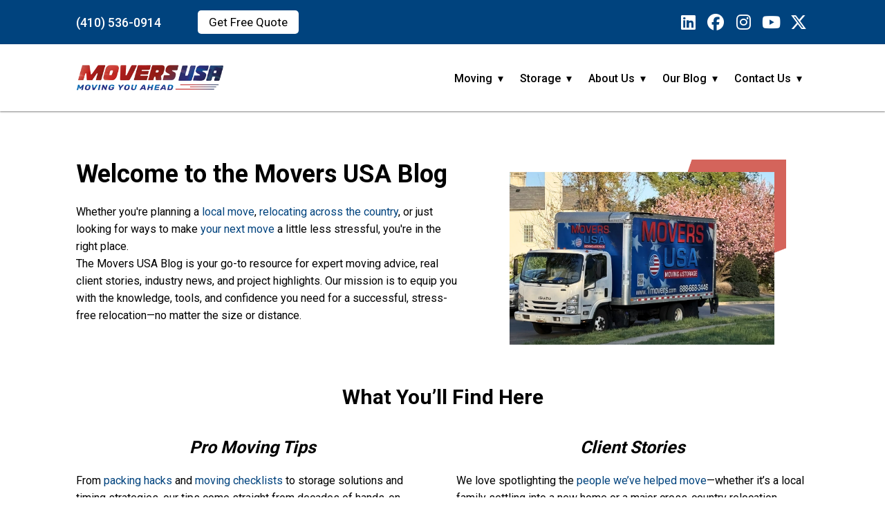

--- FILE ---
content_type: text/html; charset=UTF-8
request_url: https://1movers.com/tag/bonded/
body_size: 14791
content:
<!DOCTYPE html>
<html lang="en-US">
<head>
	<meta charset="UTF-8">
	
	
	<meta name="viewport" content="width=device-width, initial-scale=1" />
<meta name='robots' content='index, follow, max-image-preview:large, max-snippet:-1, max-video-preview:-1' />
	<style>img:is([sizes="auto" i], [sizes^="auto," i]) { contain-intrinsic-size: 3000px 1500px }</style>
	<!-- Google tag (gtag.js) Consent Mode dataLayer added by Site Kit -->

<!-- End Google tag (gtag.js) Consent Mode dataLayer added by Site Kit -->

	<!-- This site is optimized with the Yoast SEO plugin v25.0 - https://yoast.com/wordpress/plugins/seo/ -->
	<title>bonded Archives - Movers USA</title>
	<link rel="canonical" href="https://1movers.com/tag/bonded/" />
	<meta property="og:locale" content="en_US" />
	<meta property="og:type" content="article" />
	<meta property="og:title" content="bonded Archives - Movers USA" />
	<meta property="og:url" content="https://1movers.com/tag/bonded/" />
	<meta property="og:site_name" content="Movers USA" />
	<meta name="twitter:card" content="summary_large_image" />
	<meta name="twitter:site" content="@MoversUSAInc" />
	<script data-jetpack-boost="ignore" type="application/ld+json" class="yoast-schema-graph">{"@context":"https://schema.org","@graph":[{"@type":"CollectionPage","@id":"https://1movers.com/tag/bonded/","url":"https://1movers.com/tag/bonded/","name":"bonded Archives - Movers USA","isPartOf":{"@id":"https://1movers.com/#website"},"primaryImageOfPage":{"@id":"https://1movers.com/tag/bonded/#primaryimage"},"image":{"@id":"https://1movers.com/tag/bonded/#primaryimage"},"thumbnailUrl":"","breadcrumb":{"@id":"https://1movers.com/tag/bonded/#breadcrumb"},"inLanguage":"en-US"},{"@type":"ImageObject","inLanguage":"en-US","@id":"https://1movers.com/tag/bonded/#primaryimage","url":"","contentUrl":""},{"@type":"BreadcrumbList","@id":"https://1movers.com/tag/bonded/#breadcrumb","itemListElement":[{"@type":"ListItem","position":1,"name":"Home","item":"https://1movers.com/"},{"@type":"ListItem","position":2,"name":"bonded"}]},{"@type":"WebSite","@id":"https://1movers.com/#website","url":"https://1movers.com/","name":"Movers USA","description":"Moving You Ahead","publisher":{"@id":"https://1movers.com/#organization"},"potentialAction":[{"@type":"SearchAction","target":{"@type":"EntryPoint","urlTemplate":"https://1movers.com/?s={search_term_string}"},"query-input":{"@type":"PropertyValueSpecification","valueRequired":true,"valueName":"search_term_string"}}],"inLanguage":"en-US"},{"@type":"Organization","@id":"https://1movers.com/#organization","name":"Movers USA","url":"https://1movers.com/","logo":{"@type":"ImageObject","inLanguage":"en-US","@id":"https://1movers.com/#/schema/logo/image/","url":"https://i0.wp.com/1movers.com/wp-content/uploads/2022/11/moversusalogo.webp?fit=319%2C70&ssl=1","contentUrl":"https://i0.wp.com/1movers.com/wp-content/uploads/2022/11/moversusalogo.webp?fit=319%2C70&ssl=1","width":319,"height":70,"caption":"Movers USA"},"image":{"@id":"https://1movers.com/#/schema/logo/image/"},"sameAs":["https://www.facebook.com/MoversUSA/","https://x.com/MoversUSAInc","https://www.linkedin.com/company/movers-usa-inc.","https://www.youtube.com/channel/UClX1EONW4plDsP8K1v7jrQA"]}]}</script>
	<!-- / Yoast SEO plugin. -->


<title>bonded Archives - Movers USA</title>
<link rel='dns-prefetch' href='//www.googletagmanager.com' />
<link rel='dns-prefetch' href='//fonts.googleapis.com' />
<link rel='dns-prefetch' href='//pagead2.googlesyndication.com' />
<link rel='preconnect' href='//i0.wp.com' />
<link rel="alternate" type="application/rss+xml" title="Movers USA &raquo; Feed" href="https://1movers.com/feed/" />
<link rel="alternate" type="application/rss+xml" title="Movers USA &raquo; Comments Feed" href="https://1movers.com/comments/feed/" />
<link rel="alternate" type="application/rss+xml" title="Movers USA &raquo; bonded Tag Feed" href="https://1movers.com/tag/bonded/feed/" />

<link rel='stylesheet' id='all-css-a875adf5677fbbd9582e835f0fc0a187' href='https://1movers.com/_jb_static/??7f552dc578' type='text/css' media='all' />
<style id='wp-emoji-styles-inline-css'>

	img.wp-smiley, img.emoji {
		display: inline !important;
		border: none !important;
		box-shadow: none !important;
		height: 1em !important;
		width: 1em !important;
		margin: 0 0.07em !important;
		vertical-align: -0.1em !important;
		background: none !important;
		padding: 0 !important;
	}
</style>
<style id='wp-block-library-inline-css'>
:root{--wp-admin-theme-color:#007cba;--wp-admin-theme-color--rgb:0,124,186;--wp-admin-theme-color-darker-10:#006ba1;--wp-admin-theme-color-darker-10--rgb:0,107,161;--wp-admin-theme-color-darker-20:#005a87;--wp-admin-theme-color-darker-20--rgb:0,90,135;--wp-admin-border-width-focus:2px;--wp-block-synced-color:#7a00df;--wp-block-synced-color--rgb:122,0,223;--wp-bound-block-color:var(--wp-block-synced-color)}@media (min-resolution:192dpi){:root{--wp-admin-border-width-focus:1.5px}}.wp-element-button{cursor:pointer}:root{--wp--preset--font-size--normal:16px;--wp--preset--font-size--huge:42px}:root .has-very-light-gray-background-color{background-color:#eee}:root .has-very-dark-gray-background-color{background-color:#313131}:root .has-very-light-gray-color{color:#eee}:root .has-very-dark-gray-color{color:#313131}:root .has-vivid-green-cyan-to-vivid-cyan-blue-gradient-background{background:linear-gradient(135deg,#00d084,#0693e3)}:root .has-purple-crush-gradient-background{background:linear-gradient(135deg,#34e2e4,#4721fb 50%,#ab1dfe)}:root .has-hazy-dawn-gradient-background{background:linear-gradient(135deg,#faaca8,#dad0ec)}:root .has-subdued-olive-gradient-background{background:linear-gradient(135deg,#fafae1,#67a671)}:root .has-atomic-cream-gradient-background{background:linear-gradient(135deg,#fdd79a,#004a59)}:root .has-nightshade-gradient-background{background:linear-gradient(135deg,#330968,#31cdcf)}:root .has-midnight-gradient-background{background:linear-gradient(135deg,#020381,#2874fc)}.has-regular-font-size{font-size:1em}.has-larger-font-size{font-size:2.625em}.has-normal-font-size{font-size:var(--wp--preset--font-size--normal)}.has-huge-font-size{font-size:var(--wp--preset--font-size--huge)}.has-text-align-center{text-align:center}.has-text-align-left{text-align:left}.has-text-align-right{text-align:right}#end-resizable-editor-section{display:none}.aligncenter{clear:both}.items-justified-left{justify-content:flex-start}.items-justified-center{justify-content:center}.items-justified-right{justify-content:flex-end}.items-justified-space-between{justify-content:space-between}.screen-reader-text{border:0;clip-path:inset(50%);height:1px;margin:-1px;overflow:hidden;padding:0;position:absolute;width:1px;word-wrap:normal!important}.screen-reader-text:focus{background-color:#ddd;clip-path:none;color:#444;display:block;font-size:1em;height:auto;left:5px;line-height:normal;padding:15px 23px 14px;text-decoration:none;top:5px;width:auto;z-index:100000}html :where(.has-border-color){border-style:solid}html :where([style*=border-top-color]){border-top-style:solid}html :where([style*=border-right-color]){border-right-style:solid}html :where([style*=border-bottom-color]){border-bottom-style:solid}html :where([style*=border-left-color]){border-left-style:solid}html :where([style*=border-width]){border-style:solid}html :where([style*=border-top-width]){border-top-style:solid}html :where([style*=border-right-width]){border-right-style:solid}html :where([style*=border-bottom-width]){border-bottom-style:solid}html :where([style*=border-left-width]){border-left-style:solid}html :where(img[class*=wp-image-]){height:auto;max-width:100%}:where(figure){margin:0 0 1em}html :where(.is-position-sticky){--wp-admin--admin-bar--position-offset:var(--wp-admin--admin-bar--height,0px)}@media screen and (max-width:600px){html :where(.is-position-sticky){--wp-admin--admin-bar--position-offset:0px}}
</style>
<style id='classic-theme-styles-inline-css'>
/*! This file is auto-generated */
.wp-block-button__link{color:#fff;background-color:#32373c;border-radius:9999px;box-shadow:none;text-decoration:none;padding:calc(.667em + 2px) calc(1.333em + 2px);font-size:1.125em}.wp-block-file__button{background:#32373c;color:#fff;text-decoration:none}
</style>
<style id='global-styles-inline-css'>
:root{--wp--preset--aspect-ratio--square: 1;--wp--preset--aspect-ratio--4-3: 4/3;--wp--preset--aspect-ratio--3-4: 3/4;--wp--preset--aspect-ratio--3-2: 3/2;--wp--preset--aspect-ratio--2-3: 2/3;--wp--preset--aspect-ratio--16-9: 16/9;--wp--preset--aspect-ratio--9-16: 9/16;--wp--preset--color--black: #000000;--wp--preset--color--cyan-bluish-gray: #abb8c3;--wp--preset--color--white: #ffffff;--wp--preset--color--pale-pink: #f78da7;--wp--preset--color--vivid-red: #cf2e2e;--wp--preset--color--luminous-vivid-orange: #ff6900;--wp--preset--color--luminous-vivid-amber: #fcb900;--wp--preset--color--light-green-cyan: #7bdcb5;--wp--preset--color--vivid-green-cyan: #00d084;--wp--preset--color--pale-cyan-blue: #8ed1fc;--wp--preset--color--vivid-cyan-blue: #0693e3;--wp--preset--color--vivid-purple: #9b51e0;--wp--preset--color--base: #f9f9f9;--wp--preset--color--base-2: #ffffff;--wp--preset--color--contrast: #111111;--wp--preset--color--contrast-2: #636363;--wp--preset--color--contrast-3: #A4A4A4;--wp--preset--color--accent: #cfcabe;--wp--preset--color--accent-2: #c2a990;--wp--preset--color--accent-3: #d8613c;--wp--preset--color--accent-4: #b1c5a4;--wp--preset--color--accent-5: #b5bdbc;--wp--preset--gradient--vivid-cyan-blue-to-vivid-purple: linear-gradient(135deg,rgba(6,147,227,1) 0%,rgb(155,81,224) 100%);--wp--preset--gradient--light-green-cyan-to-vivid-green-cyan: linear-gradient(135deg,rgb(122,220,180) 0%,rgb(0,208,130) 100%);--wp--preset--gradient--luminous-vivid-amber-to-luminous-vivid-orange: linear-gradient(135deg,rgba(252,185,0,1) 0%,rgba(255,105,0,1) 100%);--wp--preset--gradient--luminous-vivid-orange-to-vivid-red: linear-gradient(135deg,rgba(255,105,0,1) 0%,rgb(207,46,46) 100%);--wp--preset--gradient--very-light-gray-to-cyan-bluish-gray: linear-gradient(135deg,rgb(238,238,238) 0%,rgb(169,184,195) 100%);--wp--preset--gradient--cool-to-warm-spectrum: linear-gradient(135deg,rgb(74,234,220) 0%,rgb(151,120,209) 20%,rgb(207,42,186) 40%,rgb(238,44,130) 60%,rgb(251,105,98) 80%,rgb(254,248,76) 100%);--wp--preset--gradient--blush-light-purple: linear-gradient(135deg,rgb(255,206,236) 0%,rgb(152,150,240) 100%);--wp--preset--gradient--blush-bordeaux: linear-gradient(135deg,rgb(254,205,165) 0%,rgb(254,45,45) 50%,rgb(107,0,62) 100%);--wp--preset--gradient--luminous-dusk: linear-gradient(135deg,rgb(255,203,112) 0%,rgb(199,81,192) 50%,rgb(65,88,208) 100%);--wp--preset--gradient--pale-ocean: linear-gradient(135deg,rgb(255,245,203) 0%,rgb(182,227,212) 50%,rgb(51,167,181) 100%);--wp--preset--gradient--electric-grass: linear-gradient(135deg,rgb(202,248,128) 0%,rgb(113,206,126) 100%);--wp--preset--gradient--midnight: linear-gradient(135deg,rgb(2,3,129) 0%,rgb(40,116,252) 100%);--wp--preset--gradient--gradient-1: linear-gradient(to bottom, #cfcabe 0%, #F9F9F9 100%);--wp--preset--gradient--gradient-2: linear-gradient(to bottom, #C2A990 0%, #F9F9F9 100%);--wp--preset--gradient--gradient-3: linear-gradient(to bottom, #D8613C 0%, #F9F9F9 100%);--wp--preset--gradient--gradient-4: linear-gradient(to bottom, #B1C5A4 0%, #F9F9F9 100%);--wp--preset--gradient--gradient-5: linear-gradient(to bottom, #B5BDBC 0%, #F9F9F9 100%);--wp--preset--gradient--gradient-6: linear-gradient(to bottom, #A4A4A4 0%, #F9F9F9 100%);--wp--preset--gradient--gradient-7: linear-gradient(to bottom, #cfcabe 50%, #F9F9F9 50%);--wp--preset--gradient--gradient-8: linear-gradient(to bottom, #C2A990 50%, #F9F9F9 50%);--wp--preset--gradient--gradient-9: linear-gradient(to bottom, #D8613C 50%, #F9F9F9 50%);--wp--preset--gradient--gradient-10: linear-gradient(to bottom, #B1C5A4 50%, #F9F9F9 50%);--wp--preset--gradient--gradient-11: linear-gradient(to bottom, #B5BDBC 50%, #F9F9F9 50%);--wp--preset--gradient--gradient-12: linear-gradient(to bottom, #A4A4A4 50%, #F9F9F9 50%);--wp--preset--font-size--small: 0.9rem;--wp--preset--font-size--medium: 1.05rem;--wp--preset--font-size--large: clamp(1.39rem, 1.39rem + ((1vw - 0.2rem) * 0.767), 1.85rem);--wp--preset--font-size--x-large: clamp(1.85rem, 1.85rem + ((1vw - 0.2rem) * 1.083), 2.5rem);--wp--preset--font-size--xx-large: clamp(2.5rem, 2.5rem + ((1vw - 0.2rem) * 1.283), 3.27rem);--wp--preset--font-family--body: "Inter", sans-serif;--wp--preset--font-family--heading: Cardo;--wp--preset--font-family--system-sans-serif: -apple-system, BlinkMacSystemFont, avenir next, avenir, segoe ui, helvetica neue, helvetica, Cantarell, Ubuntu, roboto, noto, arial, sans-serif;--wp--preset--font-family--system-serif: Iowan Old Style, Apple Garamond, Baskerville, Times New Roman, Droid Serif, Times, Source Serif Pro, serif, Apple Color Emoji, Segoe UI Emoji, Segoe UI Symbol;--wp--preset--spacing--20: min(1.5rem, 2vw);--wp--preset--spacing--30: min(2.5rem, 3vw);--wp--preset--spacing--40: min(4rem, 5vw);--wp--preset--spacing--50: min(6.5rem, 8vw);--wp--preset--spacing--60: min(10.5rem, 13vw);--wp--preset--spacing--70: 3.38rem;--wp--preset--spacing--80: 5.06rem;--wp--preset--spacing--10: 1rem;--wp--preset--shadow--natural: 6px 6px 9px rgba(0, 0, 0, 0.2);--wp--preset--shadow--deep: 12px 12px 50px rgba(0, 0, 0, 0.4);--wp--preset--shadow--sharp: 6px 6px 0px rgba(0, 0, 0, 0.2);--wp--preset--shadow--outlined: 6px 6px 0px -3px rgba(255, 255, 255, 1), 6px 6px rgba(0, 0, 0, 1);--wp--preset--shadow--crisp: 6px 6px 0px rgba(0, 0, 0, 1);}:root :where(.is-layout-flow) > :first-child{margin-block-start: 0;}:root :where(.is-layout-flow) > :last-child{margin-block-end: 0;}:root :where(.is-layout-flow) > *{margin-block-start: 1.2rem;margin-block-end: 0;}:root :where(.is-layout-constrained) > :first-child{margin-block-start: 0;}:root :where(.is-layout-constrained) > :last-child{margin-block-end: 0;}:root :where(.is-layout-constrained) > *{margin-block-start: 1.2rem;margin-block-end: 0;}:root :where(.is-layout-flex){gap: 1.2rem;}:root :where(.is-layout-grid){gap: 1.2rem;}body .is-layout-flex{display: flex;}.is-layout-flex{flex-wrap: wrap;align-items: center;}.is-layout-flex > :is(*, div){margin: 0;}body .is-layout-grid{display: grid;}.is-layout-grid > :is(*, div){margin: 0;}.has-black-color{color: var(--wp--preset--color--black) !important;}.has-cyan-bluish-gray-color{color: var(--wp--preset--color--cyan-bluish-gray) !important;}.has-white-color{color: var(--wp--preset--color--white) !important;}.has-pale-pink-color{color: var(--wp--preset--color--pale-pink) !important;}.has-vivid-red-color{color: var(--wp--preset--color--vivid-red) !important;}.has-luminous-vivid-orange-color{color: var(--wp--preset--color--luminous-vivid-orange) !important;}.has-luminous-vivid-amber-color{color: var(--wp--preset--color--luminous-vivid-amber) !important;}.has-light-green-cyan-color{color: var(--wp--preset--color--light-green-cyan) !important;}.has-vivid-green-cyan-color{color: var(--wp--preset--color--vivid-green-cyan) !important;}.has-pale-cyan-blue-color{color: var(--wp--preset--color--pale-cyan-blue) !important;}.has-vivid-cyan-blue-color{color: var(--wp--preset--color--vivid-cyan-blue) !important;}.has-vivid-purple-color{color: var(--wp--preset--color--vivid-purple) !important;}.has-black-background-color{background-color: var(--wp--preset--color--black) !important;}.has-cyan-bluish-gray-background-color{background-color: var(--wp--preset--color--cyan-bluish-gray) !important;}.has-white-background-color{background-color: var(--wp--preset--color--white) !important;}.has-pale-pink-background-color{background-color: var(--wp--preset--color--pale-pink) !important;}.has-vivid-red-background-color{background-color: var(--wp--preset--color--vivid-red) !important;}.has-luminous-vivid-orange-background-color{background-color: var(--wp--preset--color--luminous-vivid-orange) !important;}.has-luminous-vivid-amber-background-color{background-color: var(--wp--preset--color--luminous-vivid-amber) !important;}.has-light-green-cyan-background-color{background-color: var(--wp--preset--color--light-green-cyan) !important;}.has-vivid-green-cyan-background-color{background-color: var(--wp--preset--color--vivid-green-cyan) !important;}.has-pale-cyan-blue-background-color{background-color: var(--wp--preset--color--pale-cyan-blue) !important;}.has-vivid-cyan-blue-background-color{background-color: var(--wp--preset--color--vivid-cyan-blue) !important;}.has-vivid-purple-background-color{background-color: var(--wp--preset--color--vivid-purple) !important;}.has-black-border-color{border-color: var(--wp--preset--color--black) !important;}.has-cyan-bluish-gray-border-color{border-color: var(--wp--preset--color--cyan-bluish-gray) !important;}.has-white-border-color{border-color: var(--wp--preset--color--white) !important;}.has-pale-pink-border-color{border-color: var(--wp--preset--color--pale-pink) !important;}.has-vivid-red-border-color{border-color: var(--wp--preset--color--vivid-red) !important;}.has-luminous-vivid-orange-border-color{border-color: var(--wp--preset--color--luminous-vivid-orange) !important;}.has-luminous-vivid-amber-border-color{border-color: var(--wp--preset--color--luminous-vivid-amber) !important;}.has-light-green-cyan-border-color{border-color: var(--wp--preset--color--light-green-cyan) !important;}.has-vivid-green-cyan-border-color{border-color: var(--wp--preset--color--vivid-green-cyan) !important;}.has-pale-cyan-blue-border-color{border-color: var(--wp--preset--color--pale-cyan-blue) !important;}.has-vivid-cyan-blue-border-color{border-color: var(--wp--preset--color--vivid-cyan-blue) !important;}.has-vivid-purple-border-color{border-color: var(--wp--preset--color--vivid-purple) !important;}.has-vivid-cyan-blue-to-vivid-purple-gradient-background{background: var(--wp--preset--gradient--vivid-cyan-blue-to-vivid-purple) !important;}.has-light-green-cyan-to-vivid-green-cyan-gradient-background{background: var(--wp--preset--gradient--light-green-cyan-to-vivid-green-cyan) !important;}.has-luminous-vivid-amber-to-luminous-vivid-orange-gradient-background{background: var(--wp--preset--gradient--luminous-vivid-amber-to-luminous-vivid-orange) !important;}.has-luminous-vivid-orange-to-vivid-red-gradient-background{background: var(--wp--preset--gradient--luminous-vivid-orange-to-vivid-red) !important;}.has-very-light-gray-to-cyan-bluish-gray-gradient-background{background: var(--wp--preset--gradient--very-light-gray-to-cyan-bluish-gray) !important;}.has-cool-to-warm-spectrum-gradient-background{background: var(--wp--preset--gradient--cool-to-warm-spectrum) !important;}.has-blush-light-purple-gradient-background{background: var(--wp--preset--gradient--blush-light-purple) !important;}.has-blush-bordeaux-gradient-background{background: var(--wp--preset--gradient--blush-bordeaux) !important;}.has-luminous-dusk-gradient-background{background: var(--wp--preset--gradient--luminous-dusk) !important;}.has-pale-ocean-gradient-background{background: var(--wp--preset--gradient--pale-ocean) !important;}.has-electric-grass-gradient-background{background: var(--wp--preset--gradient--electric-grass) !important;}.has-midnight-gradient-background{background: var(--wp--preset--gradient--midnight) !important;}.has-small-font-size{font-size: var(--wp--preset--font-size--small) !important;}.has-medium-font-size{font-size: var(--wp--preset--font-size--medium) !important;}.has-large-font-size{font-size: var(--wp--preset--font-size--large) !important;}.has-x-large-font-size{font-size: var(--wp--preset--font-size--x-large) !important;}:where(.wp-site-blocks *:focus){outline-width:2px;outline-style:solid}
</style>
<link rel='stylesheet' id='seedprod-google-fonts-11184-css' href='https://fonts.googleapis.com/css?family=Roboto%3A700%7COpen+Sans%3A400&#038;display=swap&#038;ver=6.18.15' media='all' />
<link rel='stylesheet' id='seedprod-google-fonts-11185-css' href='https://fonts.googleapis.com/css?family=Roboto%3A500&#038;display=swap&#038;ver=6.18.15' media='all' />
<link rel='stylesheet' id='seedprod-google-fonts-11189-css' href='https://fonts.googleapis.com/css?family=Roboto%7COpen+Sans%3A600&#038;display=swap&#038;ver=6.18.15' media='all' />
<link rel='stylesheet' id='seedprod-google-fonts-11186-css' href='https://fonts.googleapis.com/css?family=Roboto%3A700%2C400&#038;display=swap&#038;ver=6.18.15' media='all' />






<!-- Google tag (gtag.js) snippet added by Site Kit -->

<!-- Google Ads snippet added by Site Kit -->

<!-- Google Analytics snippet added by Site Kit -->



<!-- End Google tag (gtag.js) snippet added by Site Kit -->
<link rel="https://api.w.org/" href="https://1movers.com/wp-json/" /><link rel="alternate" title="JSON" type="application/json" href="https://1movers.com/wp-json/wp/v2/tags/84" /><link rel="EditURI" type="application/rsd+xml" title="RSD" href="https://1movers.com/xmlrpc.php?rsd" />
<meta name="generator" content="Site Kit by Google 1.152.1" />
<!-- Google AdSense meta tags added by Site Kit -->
<meta name="google-adsense-platform-account" content="ca-host-pub-2644536267352236">
<meta name="google-adsense-platform-domain" content="sitekit.withgoogle.com">
<!-- End Google AdSense meta tags added by Site Kit -->

<!-- Google AdSense snippet added by Site Kit -->


<!-- End Google AdSense snippet added by Site Kit -->
<style class='wp-fonts-local'>
@font-face{font-family:Inter;font-style:normal;font-weight:300 900;font-display:fallback;src:url('https://1movers.com/wp-content/themes/twentytwentyfour/assets/fonts/inter/Inter-VariableFont_slnt,wght.woff2') format('woff2');font-stretch:normal;}
@font-face{font-family:Cardo;font-style:normal;font-weight:400;font-display:fallback;src:url('https://1movers.com/wp-content/themes/twentytwentyfour/assets/fonts/cardo/cardo_normal_400.woff2') format('woff2');}
@font-face{font-family:Cardo;font-style:italic;font-weight:400;font-display:fallback;src:url('https://1movers.com/wp-content/themes/twentytwentyfour/assets/fonts/cardo/cardo_italic_400.woff2') format('woff2');}
@font-face{font-family:Cardo;font-style:normal;font-weight:700;font-display:fallback;src:url('https://1movers.com/wp-content/themes/twentytwentyfour/assets/fonts/cardo/cardo_normal_700.woff2') format('woff2');}
</style>
<link rel="icon" href="https://i0.wp.com/1movers.com/wp-content/uploads/2022/11/faviconmu.webp?fit=32%2C32&#038;ssl=1" sizes="32x32" />
<link rel="icon" href="https://i0.wp.com/1movers.com/wp-content/uploads/2022/11/faviconmu.webp?fit=68%2C68&#038;ssl=1" sizes="192x192" />
<link rel="apple-touch-icon" href="https://i0.wp.com/1movers.com/wp-content/uploads/2022/11/faviconmu.webp?fit=68%2C68&#038;ssl=1" />
<meta name="msapplication-TileImage" content="https://i0.wp.com/1movers.com/wp-content/uploads/2022/11/faviconmu.webp?fit=68%2C68&#038;ssl=1" />
	<meta name="viewport" content="width=device-width, initial-scale=1.0">

</head>
<body class="archive tag tag-bonded tag-84 wp-custom-logo wp-embed-responsive sp-antialiased theme-seedprod ">

<section id="sp-f3h7n9"      class="sp-el-section"><div id="sp-umkvul"      class="sp-el-row sp-w-full  sp-m-auto sp-flex sp-flex-row sp-items-center"><div id="sp-fti65l"      class="sp-el-col  sp-w-full sm:sp-flex sp-flex-col sp-justify-center sp-items-start"><a href="tel:4105360914" target="" rel="" class="sp-header-block-link" id="sp-o16y8fjvq9"><h1 id="sp-mgbgqu"      class="sp-css-target sp-el-block sp-headline-block-mgbgqu sp-type-header">(410) 536-0914</h1></a></div><div id="sp-gm5e66"      class="sp-el-col  sp-w-full sm:sp-flex sp-flex-col sp-justify-center sp-items-start"><div id="sp-button-parent-m0fekd"   class="sp-button-wrapper sp-el-block"><a href="https://1movers.com/free-quote" id="sp-m0fekd"      target="" rel="" class="sp-button sp-css-target sp-text-center sp-inline-block sp-leading-none sp-button-m0fekd"><span id="sp-n1607qi0mo">Get Free Quote</span></a></div></div><div id="sp-viex4k"      class="sp-el-col  sp-w-full sm:sp-flex sp-flex-col sp-justify-center sp-items-end"><div id="sp-dbdp1w"      class="sp-socialprofiles-wrapper sp-flex sp-el-block sp-socialprofiles-style-1 sp-socialprofiles-block-dbdp1w"><a href="https://www.linkedin.com/company/movers-usa-inc." target="_blank" class="sp-sp sp-whitespace-no-wrap sp-sp-cc-linkedin sp-sp-md" id="sp-o3mkh3u23b"><i class="fa-fw fa-linkedin fab" id="sp-fmc21pjoh3"></i></a><a href="https://www.facebook.com/MoversUSA/" target="_blank" class="sp-sp sp-whitespace-no-wrap sp-sp-cc-facebook sp-sp-md" id="sp-532hylb4ju"><i class="fa-fw fa-facebook fab" id="sp-j1bnb3m69f"></i></a><a href="https://www.instagram.com/moversusa/" target="_blank" class="sp-sp sp-whitespace-no-wrap sp-sp-cc-instagram sp-sp-md" id="sp-ypudtnhdkz"><i class="fa-fw fa-instagram fab" id="sp-by92uoakuy"></i></a><a href="https://www.youtube.com/channel/UClX1EONW4plDsP8K1v7jrQA" target="_blank" class="sp-sp sp-whitespace-no-wrap sp-sp-cc-youtube sp-sp-md" id="sp-5500hqppb3"><i class="fa-fw fa-youtube fab" id="sp-2vx2pl0eex"></i></a><a href="https://x.com/MoversUSAInc" target="_blank" class="sp-sp sp-whitespace-no-wrap sp-sp-cc-twitter sp-sp-md" id="sp-58ti9w27cb"><i class="fa-fw fa-x-twitter fab" id="sp-2my44v8zdm"></i></a></div></div></div></section><section id="sp-r9higv"      class="sp-el-section"><div id="sp-njteu0"      class="sp-el-row sp-w-full  sp-m-auto sm:sp-flex sp-justify-between"><div id="sp-do6vvf"      class="sp-el-col  sp-w-full"><figure id="sp-xwcf42"   class="sp-image-wrapper sp-el-block"><div><span><a href="/" target="" rel="" class="sp-inline-block"><img src="https://1movers.com/wp-content/uploads/2022/02/mu-logo-60.png" alt="" width="347" height="60" srcset=" https://1movers.com/wp-content/uploads/2022/02/mu-logo-60-150x60.png 150w, https://1movers.com/wp-content/uploads/2022/02/mu-logo-60-300x52.png 300w, https://1movers.com/wp-content/uploads/2022/02/mu-logo-60.png 347w"    class="sp-image-block-xwcf42" id="sp-ob7sqgbip6"></a></span></div><div id="sp-image-dynamic-tags-js-xwcf42"></div></figure></div><div id="sp-a155hw"      class="sp-el-col  sp-w-full sm:sp-flex sp-flex-col sp-justify-center"><div id="sp-cdvgyj"      class="sp-nav sp-flex sp-el-block sp-justify-end sp-nav-menu-block-cdvgyj"><div class="sp-nested-nav-wrapper h sp-nav-classnew-main-menu-2025"><div class="seedprod-menu seedprod-menu-builder seedprod-menu-horizontal sp-mobile-menu-true"><div class=""><nav class="nav-bar"><div class="hamburger"><span class="bar"></span><span class="bar"></span><span class="bar"></span></div><div class="nav-menu"><div>               <div class="nav-menu-bar"><ul id="menu-new-main-menu-2025" class="seedprod-menu-list"><li id="menu-item-11314" class="menu-item menu-item-type-post_type menu-item-object-page menu-item-has-children menu-item-11314"><a href="https://1movers.com/moving/">Moving</a>
<ul class="sub-menu">
	<li id="menu-item-11372" class="menu-item menu-item-type-post_type menu-item-object-page menu-item-11372"><a href="https://1movers.com/local-moves/">Local Moving</a></li>
	<li id="menu-item-11379" class="menu-item menu-item-type-post_type menu-item-object-page menu-item-11379"><a href="https://1movers.com/long-distance-moving/">Long-Distance</a></li>
	<li id="menu-item-11371" class="menu-item menu-item-type-post_type menu-item-object-page menu-item-11371"><a href="https://1movers.com/commercial-moves/">Commercial Moving</a></li>
	<li id="menu-item-11378" class="menu-item menu-item-type-post_type menu-item-object-page menu-item-11378"><a href="https://1movers.com/military-government/">Military/Government</a></li>
	<li id="menu-item-11375" class="menu-item menu-item-type-post_type menu-item-object-page menu-item-11375"><a href="https://1movers.com/international-moves/">International Moving</a></li>
	<li id="menu-item-11399" class="menu-item menu-item-type-post_type menu-item-object-page menu-item-has-children menu-item-11399"><a href="https://1movers.com/specialized-moves/">Specialized</a>
	<ul class="sub-menu">
		<li id="menu-item-11398" class="menu-item menu-item-type-post_type menu-item-object-page menu-item-11398"><a href="https://1movers.com/piano-movers/">Pianos</a></li>
		<li id="menu-item-11397" class="menu-item menu-item-type-post_type menu-item-object-page menu-item-11397"><a href="https://1movers.com/fine-art-moves/">Fine Art</a></li>
		<li id="menu-item-11396" class="menu-item menu-item-type-post_type menu-item-object-page menu-item-11396"><a href="https://1movers.com/antique-movers/">Antiques</a></li>
	</ul>
</li>
	<li id="menu-item-11384" class="menu-item menu-item-type-post_type menu-item-object-page menu-item-11384"><a href="https://1movers.com/packing/">Packing</a></li>
	<li id="menu-item-11525" class="menu-item menu-item-type-post_type menu-item-object-page menu-item-11525"><a href="https://1movers.com/moving-cleaning-package/">Cleaning Bundle</a></li>
</ul>
</li>
<li id="menu-item-11316" class="menu-item menu-item-type-post_type menu-item-object-page menu-item-has-children menu-item-11316"><a href="https://1movers.com/storage-options/">Storage</a>
<ul class="sub-menu">
	<li id="menu-item-11363" class="menu-item menu-item-type-post_type menu-item-object-page menu-item-11363"><a href="https://1movers.com/storage-long-term/">Long-Term Storage</a></li>
	<li id="menu-item-11360" class="menu-item menu-item-type-post_type menu-item-object-page menu-item-11360"><a href="https://1movers.com/shortterm-storage/">Short-Term</a></li>
	<li id="menu-item-11361" class="menu-item menu-item-type-post_type menu-item-object-page menu-item-11361"><a href="https://1movers.com/storage-overnight/">Overnight</a></li>
	<li id="menu-item-11362" class="menu-item menu-item-type-post_type menu-item-object-page menu-item-11362"><a href="https://1movers.com/two-stage-storage/">Two-Stage</a></li>
	<li id="menu-item-11353" class="menu-item menu-item-type-post_type menu-item-object-page menu-item-11353"><a href="https://1movers.com/storage-intransit/">Storage In Transit</a></li>
</ul>
</li>
<li id="menu-item-11322" class="menu-item menu-item-type-post_type menu-item-object-page menu-item-has-children menu-item-11322"><a href="https://1movers.com/aboutus/">About Us</a>
<ul class="sub-menu">
	<li id="menu-item-11327" class="menu-item menu-item-type-post_type menu-item-object-page menu-item-11327"><a href="https://1movers.com/referral-program/">Referral Program</a></li>
	<li id="menu-item-11338" class="menu-item menu-item-type-post_type menu-item-object-page menu-item-11338"><a href="https://1movers.com/reviews/">Reviews</a></li>
	<li id="menu-item-11337" class="menu-item menu-item-type-post_type menu-item-object-page menu-item-11337"><a href="https://1movers.com/giving-back-to-the-community/">In the Community</a></li>
	<li id="menu-item-11347" class="menu-item menu-item-type-post_type menu-item-object-page menu-item-has-children menu-item-11347"><a href="https://1movers.com/areas-serviced/">Areas Serviced</a>
	<ul class="sub-menu">
		<li id="menu-item-11517" class="menu-item menu-item-type-post_type menu-item-object-page menu-item-11517"><a href="https://1movers.com/maryland-area/">Maryland</a></li>
		<li id="menu-item-11646" class="menu-item menu-item-type-post_type menu-item-object-page menu-item-11646"><a href="https://1movers.com/movers-in-virginia/">Virginia</a></li>
		<li id="menu-item-11645" class="menu-item menu-item-type-post_type menu-item-object-page menu-item-11645"><a href="https://1movers.com/movers-in-washington-dc/">Washington, DC</a></li>
	</ul>
</li>
</ul>
</li>
<li id="menu-item-11311" class="menu-item menu-item-type-post_type menu-item-object-page menu-item-has-children menu-item-11311"><a href="https://1movers.com/movers-usa-blog/">Our Blog</a>
<ul class="sub-menu">
	<li id="menu-item-11313" class="menu-item menu-item-type-post_type menu-item-object-page menu-item-11313"><a href="https://1movers.com/blog-mover-tips/">Moving Tips</a></li>
	<li id="menu-item-11315" class="menu-item menu-item-type-post_type menu-item-object-page menu-item-11315"><a href="https://1movers.com/real-moving-stories/">Client Stories</a></li>
	<li id="menu-item-11312" class="menu-item menu-item-type-post_type menu-item-object-page menu-item-11312"><a href="https://1movers.com/moving-news/">News</a></li>
</ul>
</li>
<li id="menu-item-11319" class="menu-item menu-item-type-post_type menu-item-object-page menu-item-has-children menu-item-11319"><a href="https://1movers.com/contact-us/">Contact Us</a>
<ul class="sub-menu">
	<li id="menu-item-11516" class="menu-item menu-item-type-post_type menu-item-object-page menu-item-11516"><a href="https://1movers.com/frequently-asked-questions-2/">FAQs</a></li>
</ul>
</li>
</ul></div>             </div><div></div></div></nav></div></div></div></div></div></div><div id="sp-qvzh7t"      class="sp-el-row sp-w-full  sp-m-auto sp-flex sp-flex-row sp-justify-center"><div id="sp-d1lss8"      class="sp-el-col  sp-w-full"><figure id="sp-tfwt1a"   class="sp-image-wrapper sp-el-block"><div><span><a href="/" target="" rel="" class="sp-inline-block"><img src="https://1movers.com/wp-content/uploads/2022/02/mu-logo-60.png" alt="" width="347" height="60" srcset=" https://1movers.com/wp-content/uploads/2022/02/mu-logo-60-150x60.png 150w, https://1movers.com/wp-content/uploads/2022/02/mu-logo-60-300x52.png 300w, https://1movers.com/wp-content/uploads/2022/02/mu-logo-60.png 347w"    class="sp-image-block-tfwt1a" id="sp-jo8wc6n87i"></a></span></div><div id="sp-image-dynamic-tags-js-tfwt1a"></div></figure></div><div id="sp-y7m327"      class="sp-el-col  sp-w-full"><div id="sp-bagdcn"      class="sp-nav sp-flex sp-el-block sp-justify-end sp-nav-menu-block-bagdcn"><div class="sp-nested-nav-wrapper h sp-nav-classnew-main-menu-2025"><div class="seedprod-menu seedprod-menu-builder seedprod-menu-horizontal sp-mobile-menu-true"><div class=""><nav class="nav-bar"><div class="hamburger"><span class="bar"></span><span class="bar"></span><span class="bar"></span></div><div class="nav-menu"><div>               <div class="nav-menu-bar"><ul id="menu-new-main-menu-2026" class="seedprod-menu-list"><li class="menu-item menu-item-type-post_type menu-item-object-page menu-item-has-children menu-item-11314"><a href="https://1movers.com/moving/">Moving</a>
<ul class="sub-menu">
	<li class="menu-item menu-item-type-post_type menu-item-object-page menu-item-11372"><a href="https://1movers.com/local-moves/">Local Moving</a></li>
	<li class="menu-item menu-item-type-post_type menu-item-object-page menu-item-11379"><a href="https://1movers.com/long-distance-moving/">Long-Distance</a></li>
	<li class="menu-item menu-item-type-post_type menu-item-object-page menu-item-11371"><a href="https://1movers.com/commercial-moves/">Commercial Moving</a></li>
	<li class="menu-item menu-item-type-post_type menu-item-object-page menu-item-11378"><a href="https://1movers.com/military-government/">Military/Government</a></li>
	<li class="menu-item menu-item-type-post_type menu-item-object-page menu-item-11375"><a href="https://1movers.com/international-moves/">International Moving</a></li>
	<li class="menu-item menu-item-type-post_type menu-item-object-page menu-item-has-children menu-item-11399"><a href="https://1movers.com/specialized-moves/">Specialized</a>
	<ul class="sub-menu">
		<li class="menu-item menu-item-type-post_type menu-item-object-page menu-item-11398"><a href="https://1movers.com/piano-movers/">Pianos</a></li>
		<li class="menu-item menu-item-type-post_type menu-item-object-page menu-item-11397"><a href="https://1movers.com/fine-art-moves/">Fine Art</a></li>
		<li class="menu-item menu-item-type-post_type menu-item-object-page menu-item-11396"><a href="https://1movers.com/antique-movers/">Antiques</a></li>
	</ul>
</li>
	<li class="menu-item menu-item-type-post_type menu-item-object-page menu-item-11384"><a href="https://1movers.com/packing/">Packing</a></li>
	<li class="menu-item menu-item-type-post_type menu-item-object-page menu-item-11525"><a href="https://1movers.com/moving-cleaning-package/">Cleaning Bundle</a></li>
</ul>
</li>
<li class="menu-item menu-item-type-post_type menu-item-object-page menu-item-has-children menu-item-11316"><a href="https://1movers.com/storage-options/">Storage</a>
<ul class="sub-menu">
	<li class="menu-item menu-item-type-post_type menu-item-object-page menu-item-11363"><a href="https://1movers.com/storage-long-term/">Long-Term Storage</a></li>
	<li class="menu-item menu-item-type-post_type menu-item-object-page menu-item-11360"><a href="https://1movers.com/shortterm-storage/">Short-Term</a></li>
	<li class="menu-item menu-item-type-post_type menu-item-object-page menu-item-11361"><a href="https://1movers.com/storage-overnight/">Overnight</a></li>
	<li class="menu-item menu-item-type-post_type menu-item-object-page menu-item-11362"><a href="https://1movers.com/two-stage-storage/">Two-Stage</a></li>
	<li class="menu-item menu-item-type-post_type menu-item-object-page menu-item-11353"><a href="https://1movers.com/storage-intransit/">Storage In Transit</a></li>
</ul>
</li>
<li class="menu-item menu-item-type-post_type menu-item-object-page menu-item-has-children menu-item-11322"><a href="https://1movers.com/aboutus/">About Us</a>
<ul class="sub-menu">
	<li class="menu-item menu-item-type-post_type menu-item-object-page menu-item-11327"><a href="https://1movers.com/referral-program/">Referral Program</a></li>
	<li class="menu-item menu-item-type-post_type menu-item-object-page menu-item-11338"><a href="https://1movers.com/reviews/">Reviews</a></li>
	<li class="menu-item menu-item-type-post_type menu-item-object-page menu-item-11337"><a href="https://1movers.com/giving-back-to-the-community/">In the Community</a></li>
	<li class="menu-item menu-item-type-post_type menu-item-object-page menu-item-has-children menu-item-11347"><a href="https://1movers.com/areas-serviced/">Areas Serviced</a>
	<ul class="sub-menu">
		<li class="menu-item menu-item-type-post_type menu-item-object-page menu-item-11517"><a href="https://1movers.com/maryland-area/">Maryland</a></li>
		<li class="menu-item menu-item-type-post_type menu-item-object-page menu-item-11646"><a href="https://1movers.com/movers-in-virginia/">Virginia</a></li>
		<li class="menu-item menu-item-type-post_type menu-item-object-page menu-item-11645"><a href="https://1movers.com/movers-in-washington-dc/">Washington, DC</a></li>
	</ul>
</li>
</ul>
</li>
<li class="menu-item menu-item-type-post_type menu-item-object-page menu-item-has-children menu-item-11311"><a href="https://1movers.com/movers-usa-blog/">Our Blog</a>
<ul class="sub-menu">
	<li class="menu-item menu-item-type-post_type menu-item-object-page menu-item-11313"><a href="https://1movers.com/blog-mover-tips/">Moving Tips</a></li>
	<li class="menu-item menu-item-type-post_type menu-item-object-page menu-item-11315"><a href="https://1movers.com/real-moving-stories/">Client Stories</a></li>
	<li class="menu-item menu-item-type-post_type menu-item-object-page menu-item-11312"><a href="https://1movers.com/moving-news/">News</a></li>
</ul>
</li>
<li class="menu-item menu-item-type-post_type menu-item-object-page menu-item-has-children menu-item-11319"><a href="https://1movers.com/contact-us/">Contact Us</a>
<ul class="sub-menu">
	<li class="menu-item menu-item-type-post_type menu-item-object-page menu-item-11516"><a href="https://1movers.com/frequently-asked-questions-2/">FAQs</a></li>
</ul>
</li>
</ul></div>             </div><div></div></div></nav></div></div></div></div></div></div></section><section id="sp-u5fgem"      class="sp-el-section"><div id="sp-t7688e"      class="sp-el-row sp-w-full  sp-m-auto sp-flex sp-flex-row sp-justify-center sp-items-center"><div id="sp-g468of"      class="sp-el-col  sp-w-full"><a href="tel:4105360914" target="" rel="" class="sp-header-block-link" id="sp-s5euhfntk6"><h1 id="sp-o3oa2o"      class="sp-css-target sp-el-block sp-headline-block-o3oa2o sp-type-header">(410) 536-0914</h1></a></div><div id="sp-omyji6"      class="sp-el-col  sp-w-full"><div id="sp-button-parent-xvcrf3"   class="sp-button-wrapper sp-el-block"><a href="https://1movers.com/free-quote" id="sp-xvcrf3"      target="" rel="" class="sp-button sp-css-target sp-text-center sp-inline-block sp-leading-none sp-button-xvcrf3"><span id="sp-w73x6wi3g2"><span id="sp-8mmrwbtpqd"><strong>Get A Quote</strong></span></span></a></div></div></div></section><section id="sp-jqrevz"      class="sp-el-section"><div id="sp-c6f2c6"      class="sp-el-row sp-w-full  sp-m-auto sm:sp-flex sp-justify-between"><div id="sp-rzcz3n"      class="sp-el-col  sp-w-full"><span href="" target="" rel="" class="sp-header-block-link" id="sp-jxpq7jsdd9"><h1 id="sp-yvws4t"      class="sp-css-target sp-el-block sp-headline-block-yvws4t sp-type-header">Welcome to the Movers USA Blog</h1></span><div id="moazcf"      class="sp-css-target sp-text-wrapper sp-el-block sp-text-wrapper-moazcf mce-content-body html4-captions" ><p>Whether you're planning a <a href="https://1movers.com/residential-moves/" data-mce-href="https://1movers.com/residential-moves/">local move</a>, <a href="https://1movers.com/long-distance-moves/" data-mce-href="https://1movers.com/long-distance-moves/">relocating across the country</a>, or just looking for ways to make <a href="https://1movers.com/blog-moving-tips/" data-mce-href="https://1movers.com/blog-moving-tips/">your next move</a> a little less stressful, you're in the right place.</p><p>The Movers USA Blog is your go-to resource for expert moving advice, real client stories, industry news, and project highlights. Our mission is to equip you with the knowledge, tools, and confidence you need for a successful, stress-free relocation—no matter the size or distance.</p></div></div><div id="sp-i063xv"      class="sp-el-col  sp-w-full"><figure id="sp-ad6hb2"   class="sp-image-wrapper sp-el-block"><div><span><img src="https://1movers.com/wp-content/uploads/2025/09/Untitled-design-6.png" alt="Professional movers helping a family relocate" width="700" height="500" data-dynamic-tag="" data-image-src="wpmedia"    srcset=" https://1movers.com/wp-content/uploads/2025/09/Untitled-design-6-150x150.png 150w, https://1movers.com/wp-content/uploads/2025/09/Untitled-design-6-300x214.png 300w, https://1movers.com/wp-content/uploads/2025/09/Untitled-design-6.png 700w" class="sp-image-block-ad6hb2 custom-preview-class" id="sp-8479rnyfd1"></span></div><div id="sp-image-dynamic-tags-js-ad6hb2"></div></figure></div></div><div id="sp-kuv9zj"      class="sp-el-row sp-w-full  sp-m-auto sm:sp-flex sp-justify-between"><div id="sp-mjlm6n"      class="sp-el-col  sp-w-full"><span href="" target="" rel="" class="sp-header-block-link" id="sp-o1aw5szpkq"><h2 id="sp-u5m5l0"      class="sp-css-target sp-el-block sp-headline-block-u5m5l0 sp-type-header">What You’ll Find Here</h2></span></div></div><div id="sp-wwlklj"      class="sp-el-row sp-w-full  sp-m-auto sm:sp-flex sp-justify-between"><div id="sp-e0nxvq"      class="sp-el-col  sp-w-full"><span href="" target="" rel="" class="sp-header-block-link" id="sp-7ggkz04ry1"><h3 id="sp-vjsk8x"      class="sp-css-target sp-el-block sp-headline-block-vjsk8x sp-type-header"><em>Pro Moving Tips</em></h3></span><div id="sp-lfivk2"      class="sp-css-target sp-text-wrapper sp-el-block sp-text-wrapper-lfivk2"><p>From <a href="https://1movers.com/packing-tips-packing-your-kitchen/">packing hacks</a> and <a href="https://1movers.com/moving-checklist/">moving checklists</a> to storage solutions and timing strategies, our tips come straight from decades of hands-on experience. Learn how to protect fragile items, prepare for a long-distance move, or streamline your next commercial relocation.</p></div><div id="sp-ncnag3"   class="sp-spacer"></div><span href="" target="" rel="" class="sp-header-block-link" id="sp-s4sgbnarbu"><h3 id="sp-mqvsyo"      class="sp-css-target sp-el-block sp-headline-block-mqvsyo sp-type-header"><em>Company Updates &amp; Press</em></h3></span><div id="sp-marfrc"      class="sp-css-target sp-text-wrapper sp-el-block sp-text-wrapper-marfrc"><p>Stay up-to-date with the latest news from Movers USA. We’ll share award wins, company milestones, new service offerings, and press features as we continue to grow and serve new communities.</p></div></div><div id="sp-ns8wgw"      class="sp-el-col  sp-w-full"><span href="" target="" rel="" class="sp-header-block-link" id="sp-8yojf2abbf"><h3 id="sp-oklrrq"      class="sp-css-target sp-el-block sp-headline-block-oklrrq sp-type-header"><em>Client Stories</em></h3></span><div id="sp-eph8bw"      class="sp-css-target sp-text-wrapper sp-el-block sp-text-wrapper-eph8bw"><p>We love spotlighting the <a href="https://1movers.com/reviews/">people we’ve helped move</a>—whether it’s a local family settling into a new home or a major cross-country relocation. These stories show the human side of moving, and the care our team puts into every job.</p></div><div id="sp-ypxrw4"   class="sp-spacer"></div><span href="" target="" rel="" class="sp-header-block-link" id="sp-cfog40n0nj"><h3 id="sp-y3cvy9"      class="sp-css-target sp-el-block sp-headline-block-y3cvy9 sp-type-header"><em>Industry Insights</em></h3></span><div id="sp-wmm9sh"      class="sp-css-target sp-text-wrapper sp-el-block sp-text-wrapper-wmm9sh"><p>Moving isn’t just about trucks and boxes—it’s about <a href="https://1movers.com/planning-a-budget-for-your-bethesda-move/">logistics, safety, planning, and trust</a>. We bring you behind the scenes of the moving and storage industry, sharing trends, best practices, and innovations that impact your experience.</p></div></div></div><div id="sp-f1dujz"      class="sp-el-row sp-w-full  sp-m-auto sm:sp-flex sp-justify-between"><div id="sp-tsb7wt"      class="sp-el-col  sp-w-full"><div id="sp-fqufjo"      class="sp-wpwidgetblock-wrapper sp-el-block sp-wpwidgetblock-fqufjo"><div   class="widget-content-block"><div data-xyz="&lt;div class=&quot;widget widget_search&quot;&gt;&lt;form role=&quot;search&quot; method=&quot;get&quot; class=&quot;search-form&quot; action=&quot;https://1movers.com/&quot;&gt;
				&lt;label&gt;
					&lt;span class=&quot;screen-reader-text&quot;&gt;Search for:&lt;/span&gt;
					&lt;input type=&quot;search&quot; class=&quot;search-field&quot; placeholder=&quot;Search &hellip;&quot; value=&quot;&quot; name=&quot;s&quot; /&gt;
				&lt;/label&gt;
				&lt;input type=&quot;submit&quot; class=&quot;search-submit&quot; value=&quot;Search&quot; /&gt;
			&lt;/form&gt;&lt;/div&gt;" class="xyz">       <div class="widget widget_search"><form role="search" method="get" class="search-form" action="https://1movers.com/">
				<label>
					<span class="screen-reader-text">Search for:</span>
					<input type="search" class="search-field" placeholder="Search &hellip;" value="" name="s" />
				</label>
				<input type="submit" class="search-submit" value="Search" />
			</form></div>     </div></div></div><div id="sp-q2mptt" data-autoplay="true" data-hoverpause="1" data-speed="9" data-slidetoshow="2"      class="sp-posts-block-wrapper sp-el-block sp-posts-block-q2mptt sp-posts-skinlayout-gridlayout"><div class="sp-posts-shortcode"><div class="sp-skin-block sp-skin-classic sp-layout-gridlayout  sp-post-masonary-false sp-grid sp-gap-4 sp-custom-grid sp-custom-gap-4 sp-grid-cols-2 sp-custom-grid-cols-2">       <div class="sp-posts-single-block index-1 " style="" data-index="0"><div class="sp-container sp-thumbnail"><a href="https://1movers.com/prepare-for-a-move-during-bad-weather/" class="sp-posts-image-link sp-inline-block"><img width="1024" height="577" src="https://i0.wp.com/1movers.com/wp-content/uploads/2025/12/ChatGPT-Image-Dec-17-2025-11_59_31-AM-e1765990751600.png?fit=1024%2C577&amp;ssl=1" class="sp-posts-image wp-post-image" alt="How to Prepare for a Move During Bad Weather" loading="lazy" decoding="async" srcset="https://i0.wp.com/1movers.com/wp-content/uploads/2025/12/ChatGPT-Image-Dec-17-2025-11_59_31-AM-e1765990751600.png?w=1536&amp;ssl=1 1536w, https://i0.wp.com/1movers.com/wp-content/uploads/2025/12/ChatGPT-Image-Dec-17-2025-11_59_31-AM-e1765990751600.png?resize=300%2C169&amp;ssl=1 300w, https://i0.wp.com/1movers.com/wp-content/uploads/2025/12/ChatGPT-Image-Dec-17-2025-11_59_31-AM-e1765990751600.png?resize=1024%2C577&amp;ssl=1 1024w, https://i0.wp.com/1movers.com/wp-content/uploads/2025/12/ChatGPT-Image-Dec-17-2025-11_59_31-AM-e1765990751600.png?resize=768%2C433&amp;ssl=1 768w" sizes="auto, (max-width: 1024px) 100vw, 1024px" /></a></div><div class="sp-post-text-container sp-p-2"><a href="https://1movers.com/prepare-for-a-move-during-bad-weather/"><div class="sp-container sp-posts-text sp-py-2"><h2 class="sp-pt-2 sp-posts-block-title">How to Prepare for a Move During Bad Weather</h2></div></a><div class="sp-container sp-posts-text sp-posts-block-meta-text"></div><div class="sp-container sp-posts-text sp-py-2 sp-posts-block-excerpt">Rain or snow in the forecast? Don’t panic. Here’s how to prepare for a move&hellip;</div></div></div><div class="sp-posts-single-block index-2 " style="" data-index="1"><div class="sp-container sp-thumbnail"><a href="https://1movers.com/insurance-options-for-your-move/" class="sp-posts-image-link sp-inline-block"><img width="1024" height="577" src="https://i0.wp.com/1movers.com/wp-content/uploads/2025/12/ChatGPT-Image-Dec-17-2025-11_42_59-AM-e1765989726127.png?fit=1024%2C577&amp;ssl=1" class="sp-posts-image wp-post-image" alt="What Insurance Options Mean for Your Move" loading="lazy" decoding="async" srcset="https://i0.wp.com/1movers.com/wp-content/uploads/2025/12/ChatGPT-Image-Dec-17-2025-11_42_59-AM-e1765989726127.png?w=1536&amp;ssl=1 1536w, https://i0.wp.com/1movers.com/wp-content/uploads/2025/12/ChatGPT-Image-Dec-17-2025-11_42_59-AM-e1765989726127.png?resize=300%2C169&amp;ssl=1 300w, https://i0.wp.com/1movers.com/wp-content/uploads/2025/12/ChatGPT-Image-Dec-17-2025-11_42_59-AM-e1765989726127.png?resize=1024%2C577&amp;ssl=1 1024w, https://i0.wp.com/1movers.com/wp-content/uploads/2025/12/ChatGPT-Image-Dec-17-2025-11_42_59-AM-e1765989726127.png?resize=768%2C433&amp;ssl=1 768w" sizes="auto, (max-width: 1024px) 100vw, 1024px" /></a></div><div class="sp-post-text-container sp-p-2"><a href="https://1movers.com/insurance-options-for-your-move/"><div class="sp-container sp-posts-text sp-py-2"><h2 class="sp-pt-2 sp-posts-block-title">What Insurance Options Mean for Your Move</h2></div></a><div class="sp-container sp-posts-text sp-posts-block-meta-text"></div><div class="sp-container sp-posts-text sp-py-2 sp-posts-block-excerpt">Not sure how moving insurance works? Learn what insurance options mean for your move—from basic&hellip;</div></div></div><div class="sp-posts-single-block index-3 " style="" data-index="2"><div class="sp-container sp-thumbnail"><a href="https://1movers.com/plan-a-smooth-cross-country-move/" class="sp-posts-image-link sp-inline-block"><img width="1024" height="577" src="https://i0.wp.com/1movers.com/wp-content/uploads/2025/12/ChatGPT-Image-Dec-17-2025-11_38_21-AM-e1765989469836.png?fit=1024%2C577&amp;ssl=1" class="sp-posts-image wp-post-image" alt="How to Plan a Smooth Cross-Country Move" loading="lazy" decoding="async" srcset="https://i0.wp.com/1movers.com/wp-content/uploads/2025/12/ChatGPT-Image-Dec-17-2025-11_38_21-AM-e1765989469836.png?w=1536&amp;ssl=1 1536w, https://i0.wp.com/1movers.com/wp-content/uploads/2025/12/ChatGPT-Image-Dec-17-2025-11_38_21-AM-e1765989469836.png?resize=300%2C169&amp;ssl=1 300w, https://i0.wp.com/1movers.com/wp-content/uploads/2025/12/ChatGPT-Image-Dec-17-2025-11_38_21-AM-e1765989469836.png?resize=1024%2C577&amp;ssl=1 1024w, https://i0.wp.com/1movers.com/wp-content/uploads/2025/12/ChatGPT-Image-Dec-17-2025-11_38_21-AM-e1765989469836.png?resize=768%2C433&amp;ssl=1 768w" sizes="auto, (max-width: 1024px) 100vw, 1024px" /></a></div><div class="sp-post-text-container sp-p-2"><a href="https://1movers.com/plan-a-smooth-cross-country-move/"><div class="sp-container sp-posts-text sp-py-2"><h2 class="sp-pt-2 sp-posts-block-title">How to Plan a Smooth Cross-Country Move</h2></div></a><div class="sp-container sp-posts-text sp-posts-block-meta-text"></div><div class="sp-container sp-posts-text sp-py-2 sp-posts-block-excerpt">Planning a move across the country? From packing to delivery windows, here’s how to plan&hellip;</div></div></div><div class="sp-posts-single-block index-4 " style="" data-index="3"><div class="sp-container sp-thumbnail"><a href="https://1movers.com/red-flags-when-hiring-movers/" class="sp-posts-image-link sp-inline-block"><img width="1024" height="577" src="https://i0.wp.com/1movers.com/wp-content/uploads/2025/12/ChatGPT-Image-Dec-17-2025-11_31_25-AM-e1765989144818.png?fit=1024%2C577&amp;ssl=1" class="sp-posts-image wp-post-image" alt="The Biggest Red Flags When Hiring Movers" loading="lazy" decoding="async" srcset="https://i0.wp.com/1movers.com/wp-content/uploads/2025/12/ChatGPT-Image-Dec-17-2025-11_31_25-AM-e1765989144818.png?w=1536&amp;ssl=1 1536w, https://i0.wp.com/1movers.com/wp-content/uploads/2025/12/ChatGPT-Image-Dec-17-2025-11_31_25-AM-e1765989144818.png?resize=300%2C169&amp;ssl=1 300w, https://i0.wp.com/1movers.com/wp-content/uploads/2025/12/ChatGPT-Image-Dec-17-2025-11_31_25-AM-e1765989144818.png?resize=1024%2C577&amp;ssl=1 1024w, https://i0.wp.com/1movers.com/wp-content/uploads/2025/12/ChatGPT-Image-Dec-17-2025-11_31_25-AM-e1765989144818.png?resize=768%2C433&amp;ssl=1 768w" sizes="auto, (max-width: 1024px) 100vw, 1024px" /></a></div><div class="sp-post-text-container sp-p-2"><a href="https://1movers.com/red-flags-when-hiring-movers/"><div class="sp-container sp-posts-text sp-py-2"><h2 class="sp-pt-2 sp-posts-block-title">The Biggest Red Flags When Hiring Movers</h2></div></a><div class="sp-container sp-posts-text sp-posts-block-meta-text"></div><div class="sp-container sp-posts-text sp-py-2 sp-posts-block-excerpt">Not all moving companies are created equal. Spot the biggest red flags when hiring movers&hellip;</div></div></div><div class="sp-custom-col-span-full sp-posts-block-pagination"><span aria-current="page" class="page-numbers current">1</span>
<a class="page-numbers" href="https://1movers.com/tag/bonded/page/2/">2</a>
<span class="page-numbers dots">&hellip;</span>
<a class="page-numbers" href="https://1movers.com/tag/bonded/page/85/">85</a>
<a class="page-numbers" href="https://1movers.com/tag/bonded/page/86/">86</a>
<a class="next page-numbers" href="https://1movers.com/tag/bonded/page/2/">Next &raquo;</a></div>     </div></div></div></div></div></section><section id="sp-pliqjl"      class="sp-el-section  spBgcustom"><div id="sp-uzd769"      class="sp-el-row sp-w-full  sp-m-auto sm:sp-flex sp-justify-between"><div id="sp-xr3yc4"      class="sp-el-col  sp-w-full"><span href="" target="" rel="" class="sp-header-block-link" id="sp-ac4016p25x"><h1 id="mnx580"      class="sp-css-target sp-el-block  sp-headline-block-mnx580 sp-type-header mce-content-body html4-captions" >Call <a href="http://410-536-0914" data-wplink-url-error="true" data-mce-href="http://410-536-0914">410-536-0914</a> today for a free estimate!</h1></span></div></div></section><section id="sp-h9cve2"      class="sp-el-section"><div id="sp-v4353r"      class="sp-el-row sp-w-full  sp-m-auto sm:sp-flex sp-justify-between"><div id="sp-odw8pt"      class="sp-el-col  sp-w-full"><figure id="sp-j788ry"   class="sp-image-wrapper sp-el-block"><div><span><img src="https://1movers.com/wp-content/uploads/2025/01/logo_white.png" alt="" width="350" height="70" data-dynamic-tag="" data-image-src="wpmedia"    srcset=" https://1movers.com/wp-content/uploads/2025/01/logo_white-150x70.png 150w, https://1movers.com/wp-content/uploads/2025/01/logo_white-300x60.png 300w, https://1movers.com/wp-content/uploads/2025/01/logo_white.png 350w" class="sp-image-block-j788ry custom-preview-class" id="sp-n6x8pj50zt"></span></div><div id="sp-image-dynamic-tags-js-j788ry"></div></figure><span href="" target="" rel="" class="sp-header-block-link" id="sp-z8qzgikjie"><h1 id="sp-lcrkmf"      class="sp-css-target sp-el-block sp-headline-block-lcrkmf sp-type-header">HEADQUARTERS</h1></span><span href="" target="" rel="" class="sp-header-block-link" id="sp-46v1w2es9u"><h1 id="sp-mwm90p"      class="sp-css-target sp-el-block sp-headline-block-mwm90p sp-type-header">8221 Preston Ct. Suite A<br>Jessup, MD 20794<br><a href="http://(410) 536-0914" data-wplink-url-error="true">(410) 536-0914</a></h1></span></div><div id="sp-a2d1jo"      class="sp-el-col  sp-w-full"><span href="" target="" rel="" class="sp-header-block-link" id="sp-6ac69lrfu8"><h1 id="sp-we7rll"      class="sp-css-target sp-el-block sp-headline-block-we7rll sp-type-header">SERVICES</h1></span><a href="https://1movers.com/storage-options/" target="" rel="" class="sp-header-block-link" id="sp-g7ij55jwwp"><h1 id="sp-m3yfdh"      class="sp-css-target sp-el-block sp-headline-block-m3yfdh sp-type-header">Storage</h1></a><a href="https://1movers.com/residential-moves/" target="" rel="" class="sp-header-block-link" id="sp-nwjy927uku"><h1 id="sp-r5nbcw"      class="sp-css-target sp-el-block sp-headline-block-r5nbcw sp-type-header">Residential Moves</h1></a><a href="https://1movers.com/commercial-moves/" target="" rel="" class="sp-header-block-link" id="sp-tgj133hhcb"><h1 id="sp-kvl9ps"      class="sp-css-target sp-el-block sp-headline-block-kvl9ps sp-type-header">Commercial Moves</h1></a><a href="https://1movers.com/international-moves/" target="" rel="" class="sp-header-block-link" id="sp-2yyezrpzdc"><h1 id="sp-r2smos"      class="sp-css-target sp-el-block sp-headline-block-r2smos sp-type-header">International Moves</h1></a><a href="https://1movers.com/long-distance-moves/" target="" rel="" class="sp-header-block-link" id="sp-3wn8ff1l6v"><h1 id="sp-ql28qv"      class="sp-css-target sp-el-block sp-headline-block-ql28qv sp-type-header">Long-Distance Moves</h1></a><a href="https://1movers.com/military-government/" target="" rel="" class="sp-header-block-link" id="sp-one0azv5vk"><h1 id="sp-ijebrn"      class="sp-css-target sp-el-block sp-headline-block-ijebrn sp-type-header">Military/Government</h1></a><a href="https://1movers.com/specialized/" target="" rel="" class="sp-header-block-link" id="sp-hr5w7hj100"><h1 id="sp-m6x199"      class="sp-css-target sp-el-block sp-headline-block-m6x199 sp-type-header">Specialized (Antiques/Pianos)</h1></a></div><div id="sp-jsejnf"      class="sp-el-col  sp-w-full"><span href="" target="" rel="" class="sp-header-block-link" id="sp-a2sj97tldp"><h1 id="sp-st4sei"      class="sp-css-target sp-el-block sp-headline-block-st4sei sp-type-header">RESOURCES</h1></span><a href="https://1movers.com/areas-serviced/" target="" rel="" class="sp-header-block-link" id="sp-p0lydxh0ke"><h1 id="sp-jchzbi"      class="sp-css-target sp-el-block sp-headline-block-jchzbi sp-type-header">Areas Served</h1></a><a href="https://1movers.com/frequently-asked-questions/" target="" rel="" class="sp-header-block-link" id="sp-jtseoo0blz"><h1 id="sp-h505lf"      class="sp-css-target sp-el-block sp-headline-block-h505lf sp-type-header">FAQs</h1></a><a href="https://1movers.com/ourblog/" target="" rel="" class="sp-header-block-link" id="sp-400nm17j06"><h1 id="sp-i7r72s"      class="sp-css-target sp-el-block sp-headline-block-i7r72s sp-type-header">Our Blog</h1></a><a href="https://1movers.com/in-the-community/" target="" rel="" class="sp-header-block-link" id="sp-ap8bnvoju8"><h1 id="sp-kecfxo"      class="sp-css-target sp-el-block sp-headline-block-kecfxo sp-type-header">In the Community</h1></a></div><div id="sp-gc1bqs"      class="sp-el-col  sp-w-full"><span href="" target="" rel="" class="sp-header-block-link" id="sp-4y138l9rqu"><h1 id="sp-rf7jap"      class="sp-css-target sp-el-block sp-headline-block-rf7jap sp-type-header">COMPANY</h1></span><a href="https://1movers.com/aboutus/" target="" rel="" class="sp-header-block-link" id="sp-25dm7bgf4p"><h1 id="sp-ici9d1"      class="sp-css-target sp-el-block sp-headline-block-ici9d1 sp-type-header">About</h1></a><a href="https://1movers.com/referrals/" target="" rel="" class="sp-header-block-link" id="sp-h884nhv4xp"><h1 id="sp-ky4evs"      class="sp-css-target sp-el-block sp-headline-block-ky4evs sp-type-header">Referral Program</h1></a><a href="https://1movers.com/awards-testimonials/" target="" rel="" class="sp-header-block-link" id="sp-s5mznlyi0c"><h1 id="sp-mvokyr"      class="sp-css-target sp-el-block sp-headline-block-mvokyr sp-type-header">Awards &amp; Testimonials</h1></a><a href="https://1movers.com/contact-us/" target="" rel="" class="sp-header-block-link" id="sp-azvixw6c5q"><h1 id="sp-bf4smn"      class="sp-css-target sp-el-block sp-headline-block-bf4smn sp-type-header">Contact Us</h1></a></div></div></section><section id="sp-x941rh"      class="sp-el-section"><div id="sp-yho1vy"      class="sp-el-row sp-w-full  sp-m-auto sm:sp-flex sp-justify-between"><div id="sp-wep975"      class="sp-el-col  sp-w-full sm:sp-flex sp-flex-col sp-justify-center"><div id="sp-vvzcdw"      class="sp-socialprofiles-wrapper sp-flex sp-el-block sp-socialprofiles-style-1 sp-socialprofiles-block-vvzcdw"><a href="https://www.linkedin.com/company/movers-usa-inc." target="_blank" class="sp-sp sp-whitespace-no-wrap sp-sp-cc-linkedin sp-sp-md" id="sp-sg1q5f9364"><i class="fa-fw fa-linkedin fab" id="sp-r81wimssve"></i></a><a href="https://www.youtube.com/channel/UClX1EONW4plDsP8K1v7jrQA" target="_blank" class="sp-sp sp-whitespace-no-wrap sp-sp-cc-youtube sp-sp-md" id="sp-8tus3u0sa6"><i class="fa-fw fa-youtube fab" id="sp-fjzi7ik2rk"></i></a><a href="https://www.facebook.com/MoversUSA/" target="_blank" class="sp-sp sp-whitespace-no-wrap sp-sp-cc-facebook sp-sp-md" id="sp-patt84wbte"><i class="fa-fw fa-facebook fab" id="sp-za6tt7cu3y"></i></a><a href="https://x.com/MoversUSAInc" target="_blank" class="sp-sp sp-whitespace-no-wrap sp-sp-cc-twitter sp-sp-md" id="sp-ziwwb10xny"><i class="fa-fw fa-x-twitter fab" id="sp-jz464wl2vo"></i></a><a href="https://www.instagram.com/moversusa/" target="_blank" class="sp-sp sp-whitespace-no-wrap sp-sp-cc-instagram sp-sp-md" id="sp-akuzc3wc07"><i class="fa-fw fa-instagram fab" id="sp-q01c8tu7m9"></i></a></div></div><div id="sp-sw3t94"      class="sp-el-col  sp-w-full sm:sp-flex sp-flex-col sp-justify-center"><div id="sp-iozl0g"      class="sp-css-target sp-text-wrapper sp-el-block sp-text-wrapper-iozl0g"><p>ICC/MC - 414146 DOT - 981371</p></div></div><div id="sp-nii8w1"      class="sp-el-col  sp-w-full sm:sp-flex sp-flex-col sp-justify-center"><div id="sp-excsbw"      class="sp-css-target sp-text-wrapper sp-el-block sp-text-wrapper-excsbw"><p>Movers USA © All rights reserved.</p></div></div></div></section>





	



<script id="google_gtagjs-js-consent-mode-data-layer">
window.dataLayer = window.dataLayer || [];function gtag(){dataLayer.push(arguments);}
gtag('consent', 'default', {"ad_personalization":"denied","ad_storage":"denied","ad_user_data":"denied","analytics_storage":"denied","functionality_storage":"denied","security_storage":"denied","personalization_storage":"denied","region":["AT","BE","BG","CH","CY","CZ","DE","DK","EE","ES","FI","FR","GB","GR","HR","HU","IE","IS","IT","LI","LT","LU","LV","MT","NL","NO","PL","PT","RO","SE","SI","SK"],"wait_for_update":500});
window._googlesitekitConsentCategoryMap = {"statistics":["analytics_storage"],"marketing":["ad_storage","ad_user_data","ad_personalization"],"functional":["functionality_storage","security_storage"],"preferences":["personalization_storage"]};
window._googlesitekitConsents = {"ad_personalization":"denied","ad_storage":"denied","ad_user_data":"denied","analytics_storage":"denied","functionality_storage":"denied","security_storage":"denied","personalization_storage":"denied","region":["AT","BE","BG","CH","CY","CZ","DE","DK","EE","ES","FI","FR","GB","GR","HR","HU","IE","IS","IT","LI","LT","LU","LV","MT","NL","NO","PL","PT","RO","SE","SI","SK"],"wait_for_update":500};
</script><script>
window._wpemojiSettings = {"baseUrl":"https:\/\/s.w.org\/images\/core\/emoji\/16.0.1\/72x72\/","ext":".png","svgUrl":"https:\/\/s.w.org\/images\/core\/emoji\/16.0.1\/svg\/","svgExt":".svg","source":{"concatemoji":"https:\/\/1movers.com\/wp-includes\/js\/wp-emoji-release.min.js?ver=6.8.3"}};
/*! This file is auto-generated */
!function(s,n){var o,i,e;function c(e){try{var t={supportTests:e,timestamp:(new Date).valueOf()};sessionStorage.setItem(o,JSON.stringify(t))}catch(e){}}function p(e,t,n){e.clearRect(0,0,e.canvas.width,e.canvas.height),e.fillText(t,0,0);var t=new Uint32Array(e.getImageData(0,0,e.canvas.width,e.canvas.height).data),a=(e.clearRect(0,0,e.canvas.width,e.canvas.height),e.fillText(n,0,0),new Uint32Array(e.getImageData(0,0,e.canvas.width,e.canvas.height).data));return t.every(function(e,t){return e===a[t]})}function u(e,t){e.clearRect(0,0,e.canvas.width,e.canvas.height),e.fillText(t,0,0);for(var n=e.getImageData(16,16,1,1),a=0;a<n.data.length;a++)if(0!==n.data[a])return!1;return!0}function f(e,t,n,a){switch(t){case"flag":return n(e,"\ud83c\udff3\ufe0f\u200d\u26a7\ufe0f","\ud83c\udff3\ufe0f\u200b\u26a7\ufe0f")?!1:!n(e,"\ud83c\udde8\ud83c\uddf6","\ud83c\udde8\u200b\ud83c\uddf6")&&!n(e,"\ud83c\udff4\udb40\udc67\udb40\udc62\udb40\udc65\udb40\udc6e\udb40\udc67\udb40\udc7f","\ud83c\udff4\u200b\udb40\udc67\u200b\udb40\udc62\u200b\udb40\udc65\u200b\udb40\udc6e\u200b\udb40\udc67\u200b\udb40\udc7f");case"emoji":return!a(e,"\ud83e\udedf")}return!1}function g(e,t,n,a){var r="undefined"!=typeof WorkerGlobalScope&&self instanceof WorkerGlobalScope?new OffscreenCanvas(300,150):s.createElement("canvas"),o=r.getContext("2d",{willReadFrequently:!0}),i=(o.textBaseline="top",o.font="600 32px Arial",{});return e.forEach(function(e){i[e]=t(o,e,n,a)}),i}function t(e){var t=s.createElement("script");t.src=e,t.defer=!0,s.head.appendChild(t)}"undefined"!=typeof Promise&&(o="wpEmojiSettingsSupports",i=["flag","emoji"],n.supports={everything:!0,everythingExceptFlag:!0},e=new Promise(function(e){s.addEventListener("DOMContentLoaded",e,{once:!0})}),new Promise(function(t){var n=function(){try{var e=JSON.parse(sessionStorage.getItem(o));if("object"==typeof e&&"number"==typeof e.timestamp&&(new Date).valueOf()<e.timestamp+604800&&"object"==typeof e.supportTests)return e.supportTests}catch(e){}return null}();if(!n){if("undefined"!=typeof Worker&&"undefined"!=typeof OffscreenCanvas&&"undefined"!=typeof URL&&URL.createObjectURL&&"undefined"!=typeof Blob)try{var e="postMessage("+g.toString()+"("+[JSON.stringify(i),f.toString(),p.toString(),u.toString()].join(",")+"));",a=new Blob([e],{type:"text/javascript"}),r=new Worker(URL.createObjectURL(a),{name:"wpTestEmojiSupports"});return void(r.onmessage=function(e){c(n=e.data),r.terminate(),t(n)})}catch(e){}c(n=g(i,f,p,u))}t(n)}).then(function(e){for(var t in e)n.supports[t]=e[t],n.supports.everything=n.supports.everything&&n.supports[t],"flag"!==t&&(n.supports.everythingExceptFlag=n.supports.everythingExceptFlag&&n.supports[t]);n.supports.everythingExceptFlag=n.supports.everythingExceptFlag&&!n.supports.flag,n.DOMReady=!1,n.readyCallback=function(){n.DOMReady=!0}}).then(function(){return e}).then(function(){var e;n.supports.everything||(n.readyCallback(),(e=n.source||{}).concatemoji?t(e.concatemoji):e.wpemoji&&e.twemoji&&(t(e.twemoji),t(e.wpemoji)))}))}((window,document),window._wpemojiSettings);
</script><script src="https://1movers.com/wp-includes/js/jquery/jquery.min.js?ver=3.7.1" id="jquery-core-js"></script><script type='text/javascript' src='https://1movers.com/wp-includes/js/jquery/jquery-migrate.min.js?m=1686289764'></script><script src="https://1movers.com/wp-content/plugins/seedprod-coming-soon-pro-5/public/js/masonry.pkgd.js?ver=6.18.15" id="seedprod-masonry-js-js"></script><script type='text/javascript' src='https://1movers.com/wp-content/plugins/seedprod-coming-soon-pro-5/public/js/imagesloaded.pkgd.min.js?m=1746563680'></script><script src="https://1movers.com/wp-content/plugins/seedprod-coming-soon-pro-5/public/js/isotope.pkgd.js?ver=6.18.15" id="seedprod-isotope-js-js"></script><script src="https://www.googletagmanager.com/gtag/js?id=G-RPLQBQ15B1" id="google_gtagjs-js" async></script><script id="google_gtagjs-js-after">
window.dataLayer = window.dataLayer || [];function gtag(){dataLayer.push(arguments);}
gtag("set","linker",{"domains":["1movers.com"]});
gtag("js", new Date());
gtag("set", "developer_id.dZTNiMT", true);
gtag("config", "G-RPLQBQ15B1");
gtag("config", "AW-966212143");
 window._googlesitekit = window._googlesitekit || {}; window._googlesitekit.throttledEvents = []; window._googlesitekit.gtagEvent = (name, data) => { var key = JSON.stringify( { name, data } ); if ( !! window._googlesitekit.throttledEvents[ key ] ) { return; } window._googlesitekit.throttledEvents[ key ] = true; setTimeout( () => { delete window._googlesitekit.throttledEvents[ key ]; }, 5 ); gtag( "event", name, { ...data, event_source: "site-kit" } ); }
</script><script async src="https://pagead2.googlesyndication.com/pagead/js/adsbygoogle.js?client=ca-pub-4242247121872926&amp;host=ca-host-pub-2644536267352236" crossorigin="anonymous"></script><script>jQuery(function() { image_dynamic_tags('xwcf42' );});</script><script> jQuery(document).ready(function(){   initDropdowns(); }); </script><script>jQuery(function() { image_dynamic_tags('tfwt1a' );});</script><script> jQuery(document).ready(function(){   initDropdowns(); }); </script><script>jQuery(function() { image_dynamic_tags('ad6hb2' );});</script><script>jQuery(function() { image_dynamic_tags('j788ry' );});</script><script type="speculationrules">
{"prefetch":[{"source":"document","where":{"and":[{"href_matches":"\/*"},{"not":{"href_matches":["\/wp-*.php","\/wp-admin\/*","\/wp-content\/uploads\/*","\/wp-content\/*","\/wp-content\/plugins\/*","\/wp-content\/themes\/twentytwentyfour\/*","\/*\\?(.+)"]}},{"not":{"selector_matches":"a[rel~=\"nofollow\"]"}},{"not":{"selector_matches":".no-prefetch, .no-prefetch a"}}]},"eagerness":"conservative"}]}
</script><script type='text/javascript' src='https://1movers.com/wp-content/plugins/seedprod-coming-soon-pro-5/public/js/tsparticles.min.js?m=1746563680'></script><script src="https://1movers.com/wp-content/plugins/seedprod-coming-soon-pro-5/public/js/sp-scripts.min.js?ver=6.18.15" id="seedprod-scripts-js"></script><script type='text/javascript' src='https://1movers.com/_jb_static/??1051148772'></script><script src="//cdn.rlets.com/capture_configs/2a3/dd3/5ac/e2f4432b7b68da032016e2e.js?ver=6.8.3" id="reachlocal_tracking_script-js" async data-wp-strategy="async"></script><script>
var seedprod_api_url = "https://api.seedprod.com/v4/";
		var seeprod_enable_recaptcha = 0;

var sp_subscriber_callback_url = 'https://1movers.com/wp-admin/admin-ajax.php?action=seedprod_pro_subscribe_callback&_wpnonce=aac0c30a8e';
</script><script>(function(){function c(){var b=a.contentDocument||a.contentWindow.document;if(b){var d=b.createElement('script');d.innerHTML="window.__CF$cv$params={r:'9c21880b886eeefa',t:'MTc2OTExMDkxNy4wMDAwMDA='};var a=document.createElement('script');a.nonce='';a.src='/cdn-cgi/challenge-platform/scripts/jsd/main.js';document.getElementsByTagName('head')[0].appendChild(a);";b.getElementsByTagName('head')[0].appendChild(d)}}if(document.body){var a=document.createElement('iframe');a.height=1;a.width=1;a.style.position='absolute';a.style.top=0;a.style.left=0;a.style.border='none';a.style.visibility='hidden';document.body.appendChild(a);if('loading'!==document.readyState)c();else if(window.addEventListener)document.addEventListener('DOMContentLoaded',c);else{var e=document.onreadystatechange||function(){};document.onreadystatechange=function(b){e(b);'loading'!==document.readyState&&(document.onreadystatechange=e,c())}}}})();</script></body>
</html>


--- FILE ---
content_type: text/html; charset=utf-8
request_url: https://www.google.com/recaptcha/api2/aframe
body_size: 151
content:
<!DOCTYPE HTML><html><head><meta http-equiv="content-type" content="text/html; charset=UTF-8"></head><body><script nonce="PVVu_AmcxALLUhxJ7ar75A">/** Anti-fraud and anti-abuse applications only. See google.com/recaptcha */ try{var clients={'sodar':'https://pagead2.googlesyndication.com/pagead/sodar?'};window.addEventListener("message",function(a){try{if(a.source===window.parent){var b=JSON.parse(a.data);var c=clients[b['id']];if(c){var d=document.createElement('img');d.src=c+b['params']+'&rc='+(localStorage.getItem("rc::a")?sessionStorage.getItem("rc::b"):"");window.document.body.appendChild(d);sessionStorage.setItem("rc::e",parseInt(sessionStorage.getItem("rc::e")||0)+1);localStorage.setItem("rc::h",'1769110920787');}}}catch(b){}});window.parent.postMessage("_grecaptcha_ready", "*");}catch(b){}</script></body></html>